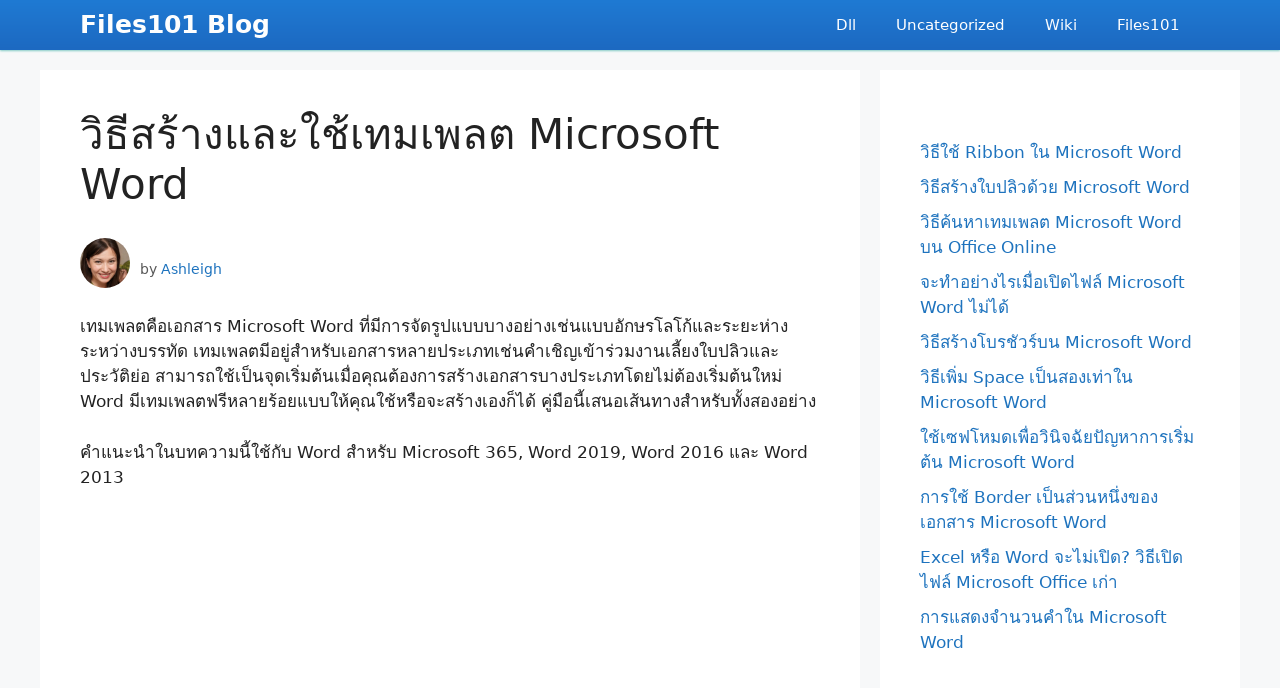

--- FILE ---
content_type: text/html; charset=UTF-8
request_url: https://files101.com/blog/%E0%B8%A7%E0%B8%B4%E0%B8%98%E0%B8%B5%E0%B8%AA%E0%B8%A3%E0%B9%89%E0%B8%B2%E0%B8%87%E0%B9%81%E0%B8%A5%E0%B8%B0%E0%B9%83%E0%B8%8A%E0%B9%89%E0%B9%80%E0%B8%97%E0%B8%A1%E0%B9%80%E0%B8%9E%E0%B8%A5%E0%B8%95-m/
body_size: 14379
content:
<!DOCTYPE html>
<html lang="th">
<head>
	<meta charset="UTF-8">
	<title>วิธีสร้างและใช้เทมเพลต Microsoft Word &#8211; Files101 Blog</title>
<meta name='robots' content='max-image-preview:large' />
<meta name="viewport" content="width=device-width, initial-scale=1"><link rel="alternate" title="oEmbed (JSON)" type="application/json+oembed" href="https://files101.com/blog/wp-json/oembed/1.0/embed?url=https%3A%2F%2Ffiles101.com%2Fblog%2F%25e0%25b8%25a7%25e0%25b8%25b4%25e0%25b8%2598%25e0%25b8%25b5%25e0%25b8%25aa%25e0%25b8%25a3%25e0%25b9%2589%25e0%25b8%25b2%25e0%25b8%2587%25e0%25b9%2581%25e0%25b8%25a5%25e0%25b8%25b0%25e0%25b9%2583%25e0%25b8%258a%25e0%25b9%2589%25e0%25b9%2580%25e0%25b8%2597%25e0%25b8%25a1%25e0%25b9%2580%25e0%25b8%259e%25e0%25b8%25a5%25e0%25b8%2595-m%2F" />
<link rel="alternate" title="oEmbed (XML)" type="text/xml+oembed" href="https://files101.com/blog/wp-json/oembed/1.0/embed?url=https%3A%2F%2Ffiles101.com%2Fblog%2F%25e0%25b8%25a7%25e0%25b8%25b4%25e0%25b8%2598%25e0%25b8%25b5%25e0%25b8%25aa%25e0%25b8%25a3%25e0%25b9%2589%25e0%25b8%25b2%25e0%25b8%2587%25e0%25b9%2581%25e0%25b8%25a5%25e0%25b8%25b0%25e0%25b9%2583%25e0%25b8%258a%25e0%25b9%2589%25e0%25b9%2580%25e0%25b8%2597%25e0%25b8%25a1%25e0%25b9%2580%25e0%25b8%259e%25e0%25b8%25a5%25e0%25b8%2595-m%2F&#038;format=xml" />
<style id='wp-img-auto-sizes-contain-inline-css'>
img:is([sizes=auto i],[sizes^="auto," i]){contain-intrinsic-size:3000px 1500px}
/*# sourceURL=wp-img-auto-sizes-contain-inline-css */
</style>
<style id='wp-emoji-styles-inline-css'>

	img.wp-smiley, img.emoji {
		display: inline !important;
		border: none !important;
		box-shadow: none !important;
		height: 1em !important;
		width: 1em !important;
		margin: 0 0.07em !important;
		vertical-align: -0.1em !important;
		background: none !important;
		padding: 0 !important;
	}
/*# sourceURL=wp-emoji-styles-inline-css */
</style>
<style id='wp-block-library-inline-css'>
:root{--wp-block-synced-color:#7a00df;--wp-block-synced-color--rgb:122,0,223;--wp-bound-block-color:var(--wp-block-synced-color);--wp-editor-canvas-background:#ddd;--wp-admin-theme-color:#007cba;--wp-admin-theme-color--rgb:0,124,186;--wp-admin-theme-color-darker-10:#006ba1;--wp-admin-theme-color-darker-10--rgb:0,107,160.5;--wp-admin-theme-color-darker-20:#005a87;--wp-admin-theme-color-darker-20--rgb:0,90,135;--wp-admin-border-width-focus:2px}@media (min-resolution:192dpi){:root{--wp-admin-border-width-focus:1.5px}}.wp-element-button{cursor:pointer}:root .has-very-light-gray-background-color{background-color:#eee}:root .has-very-dark-gray-background-color{background-color:#313131}:root .has-very-light-gray-color{color:#eee}:root .has-very-dark-gray-color{color:#313131}:root .has-vivid-green-cyan-to-vivid-cyan-blue-gradient-background{background:linear-gradient(135deg,#00d084,#0693e3)}:root .has-purple-crush-gradient-background{background:linear-gradient(135deg,#34e2e4,#4721fb 50%,#ab1dfe)}:root .has-hazy-dawn-gradient-background{background:linear-gradient(135deg,#faaca8,#dad0ec)}:root .has-subdued-olive-gradient-background{background:linear-gradient(135deg,#fafae1,#67a671)}:root .has-atomic-cream-gradient-background{background:linear-gradient(135deg,#fdd79a,#004a59)}:root .has-nightshade-gradient-background{background:linear-gradient(135deg,#330968,#31cdcf)}:root .has-midnight-gradient-background{background:linear-gradient(135deg,#020381,#2874fc)}:root{--wp--preset--font-size--normal:16px;--wp--preset--font-size--huge:42px}.has-regular-font-size{font-size:1em}.has-larger-font-size{font-size:2.625em}.has-normal-font-size{font-size:var(--wp--preset--font-size--normal)}.has-huge-font-size{font-size:var(--wp--preset--font-size--huge)}.has-text-align-center{text-align:center}.has-text-align-left{text-align:left}.has-text-align-right{text-align:right}.has-fit-text{white-space:nowrap!important}#end-resizable-editor-section{display:none}.aligncenter{clear:both}.items-justified-left{justify-content:flex-start}.items-justified-center{justify-content:center}.items-justified-right{justify-content:flex-end}.items-justified-space-between{justify-content:space-between}.screen-reader-text{border:0;clip-path:inset(50%);height:1px;margin:-1px;overflow:hidden;padding:0;position:absolute;width:1px;word-wrap:normal!important}.screen-reader-text:focus{background-color:#ddd;clip-path:none;color:#444;display:block;font-size:1em;height:auto;left:5px;line-height:normal;padding:15px 23px 14px;text-decoration:none;top:5px;width:auto;z-index:100000}html :where(.has-border-color){border-style:solid}html :where([style*=border-top-color]){border-top-style:solid}html :where([style*=border-right-color]){border-right-style:solid}html :where([style*=border-bottom-color]){border-bottom-style:solid}html :where([style*=border-left-color]){border-left-style:solid}html :where([style*=border-width]){border-style:solid}html :where([style*=border-top-width]){border-top-style:solid}html :where([style*=border-right-width]){border-right-style:solid}html :where([style*=border-bottom-width]){border-bottom-style:solid}html :where([style*=border-left-width]){border-left-style:solid}html :where(img[class*=wp-image-]){height:auto;max-width:100%}:where(figure){margin:0 0 1em}html :where(.is-position-sticky){--wp-admin--admin-bar--position-offset:var(--wp-admin--admin-bar--height,0px)}@media screen and (max-width:600px){html :where(.is-position-sticky){--wp-admin--admin-bar--position-offset:0px}}

/*# sourceURL=wp-block-library-inline-css */
</style><style id='global-styles-inline-css'>
:root{--wp--preset--aspect-ratio--square: 1;--wp--preset--aspect-ratio--4-3: 4/3;--wp--preset--aspect-ratio--3-4: 3/4;--wp--preset--aspect-ratio--3-2: 3/2;--wp--preset--aspect-ratio--2-3: 2/3;--wp--preset--aspect-ratio--16-9: 16/9;--wp--preset--aspect-ratio--9-16: 9/16;--wp--preset--color--black: #000000;--wp--preset--color--cyan-bluish-gray: #abb8c3;--wp--preset--color--white: #ffffff;--wp--preset--color--pale-pink: #f78da7;--wp--preset--color--vivid-red: #cf2e2e;--wp--preset--color--luminous-vivid-orange: #ff6900;--wp--preset--color--luminous-vivid-amber: #fcb900;--wp--preset--color--light-green-cyan: #7bdcb5;--wp--preset--color--vivid-green-cyan: #00d084;--wp--preset--color--pale-cyan-blue: #8ed1fc;--wp--preset--color--vivid-cyan-blue: #0693e3;--wp--preset--color--vivid-purple: #9b51e0;--wp--preset--color--contrast: var(--contrast);--wp--preset--color--contrast-2: var(--contrast-2);--wp--preset--color--contrast-3: var(--contrast-3);--wp--preset--color--base: var(--base);--wp--preset--color--base-2: var(--base-2);--wp--preset--color--base-3: var(--base-3);--wp--preset--color--accent: var(--accent);--wp--preset--gradient--vivid-cyan-blue-to-vivid-purple: linear-gradient(135deg,rgb(6,147,227) 0%,rgb(155,81,224) 100%);--wp--preset--gradient--light-green-cyan-to-vivid-green-cyan: linear-gradient(135deg,rgb(122,220,180) 0%,rgb(0,208,130) 100%);--wp--preset--gradient--luminous-vivid-amber-to-luminous-vivid-orange: linear-gradient(135deg,rgb(252,185,0) 0%,rgb(255,105,0) 100%);--wp--preset--gradient--luminous-vivid-orange-to-vivid-red: linear-gradient(135deg,rgb(255,105,0) 0%,rgb(207,46,46) 100%);--wp--preset--gradient--very-light-gray-to-cyan-bluish-gray: linear-gradient(135deg,rgb(238,238,238) 0%,rgb(169,184,195) 100%);--wp--preset--gradient--cool-to-warm-spectrum: linear-gradient(135deg,rgb(74,234,220) 0%,rgb(151,120,209) 20%,rgb(207,42,186) 40%,rgb(238,44,130) 60%,rgb(251,105,98) 80%,rgb(254,248,76) 100%);--wp--preset--gradient--blush-light-purple: linear-gradient(135deg,rgb(255,206,236) 0%,rgb(152,150,240) 100%);--wp--preset--gradient--blush-bordeaux: linear-gradient(135deg,rgb(254,205,165) 0%,rgb(254,45,45) 50%,rgb(107,0,62) 100%);--wp--preset--gradient--luminous-dusk: linear-gradient(135deg,rgb(255,203,112) 0%,rgb(199,81,192) 50%,rgb(65,88,208) 100%);--wp--preset--gradient--pale-ocean: linear-gradient(135deg,rgb(255,245,203) 0%,rgb(182,227,212) 50%,rgb(51,167,181) 100%);--wp--preset--gradient--electric-grass: linear-gradient(135deg,rgb(202,248,128) 0%,rgb(113,206,126) 100%);--wp--preset--gradient--midnight: linear-gradient(135deg,rgb(2,3,129) 0%,rgb(40,116,252) 100%);--wp--preset--font-size--small: 13px;--wp--preset--font-size--medium: 20px;--wp--preset--font-size--large: 36px;--wp--preset--font-size--x-large: 42px;--wp--preset--spacing--20: 0.44rem;--wp--preset--spacing--30: 0.67rem;--wp--preset--spacing--40: 1rem;--wp--preset--spacing--50: 1.5rem;--wp--preset--spacing--60: 2.25rem;--wp--preset--spacing--70: 3.38rem;--wp--preset--spacing--80: 5.06rem;--wp--preset--shadow--natural: 6px 6px 9px rgba(0, 0, 0, 0.2);--wp--preset--shadow--deep: 12px 12px 50px rgba(0, 0, 0, 0.4);--wp--preset--shadow--sharp: 6px 6px 0px rgba(0, 0, 0, 0.2);--wp--preset--shadow--outlined: 6px 6px 0px -3px rgb(255, 255, 255), 6px 6px rgb(0, 0, 0);--wp--preset--shadow--crisp: 6px 6px 0px rgb(0, 0, 0);}:where(.is-layout-flex){gap: 0.5em;}:where(.is-layout-grid){gap: 0.5em;}body .is-layout-flex{display: flex;}.is-layout-flex{flex-wrap: wrap;align-items: center;}.is-layout-flex > :is(*, div){margin: 0;}body .is-layout-grid{display: grid;}.is-layout-grid > :is(*, div){margin: 0;}:where(.wp-block-columns.is-layout-flex){gap: 2em;}:where(.wp-block-columns.is-layout-grid){gap: 2em;}:where(.wp-block-post-template.is-layout-flex){gap: 1.25em;}:where(.wp-block-post-template.is-layout-grid){gap: 1.25em;}.has-black-color{color: var(--wp--preset--color--black) !important;}.has-cyan-bluish-gray-color{color: var(--wp--preset--color--cyan-bluish-gray) !important;}.has-white-color{color: var(--wp--preset--color--white) !important;}.has-pale-pink-color{color: var(--wp--preset--color--pale-pink) !important;}.has-vivid-red-color{color: var(--wp--preset--color--vivid-red) !important;}.has-luminous-vivid-orange-color{color: var(--wp--preset--color--luminous-vivid-orange) !important;}.has-luminous-vivid-amber-color{color: var(--wp--preset--color--luminous-vivid-amber) !important;}.has-light-green-cyan-color{color: var(--wp--preset--color--light-green-cyan) !important;}.has-vivid-green-cyan-color{color: var(--wp--preset--color--vivid-green-cyan) !important;}.has-pale-cyan-blue-color{color: var(--wp--preset--color--pale-cyan-blue) !important;}.has-vivid-cyan-blue-color{color: var(--wp--preset--color--vivid-cyan-blue) !important;}.has-vivid-purple-color{color: var(--wp--preset--color--vivid-purple) !important;}.has-black-background-color{background-color: var(--wp--preset--color--black) !important;}.has-cyan-bluish-gray-background-color{background-color: var(--wp--preset--color--cyan-bluish-gray) !important;}.has-white-background-color{background-color: var(--wp--preset--color--white) !important;}.has-pale-pink-background-color{background-color: var(--wp--preset--color--pale-pink) !important;}.has-vivid-red-background-color{background-color: var(--wp--preset--color--vivid-red) !important;}.has-luminous-vivid-orange-background-color{background-color: var(--wp--preset--color--luminous-vivid-orange) !important;}.has-luminous-vivid-amber-background-color{background-color: var(--wp--preset--color--luminous-vivid-amber) !important;}.has-light-green-cyan-background-color{background-color: var(--wp--preset--color--light-green-cyan) !important;}.has-vivid-green-cyan-background-color{background-color: var(--wp--preset--color--vivid-green-cyan) !important;}.has-pale-cyan-blue-background-color{background-color: var(--wp--preset--color--pale-cyan-blue) !important;}.has-vivid-cyan-blue-background-color{background-color: var(--wp--preset--color--vivid-cyan-blue) !important;}.has-vivid-purple-background-color{background-color: var(--wp--preset--color--vivid-purple) !important;}.has-black-border-color{border-color: var(--wp--preset--color--black) !important;}.has-cyan-bluish-gray-border-color{border-color: var(--wp--preset--color--cyan-bluish-gray) !important;}.has-white-border-color{border-color: var(--wp--preset--color--white) !important;}.has-pale-pink-border-color{border-color: var(--wp--preset--color--pale-pink) !important;}.has-vivid-red-border-color{border-color: var(--wp--preset--color--vivid-red) !important;}.has-luminous-vivid-orange-border-color{border-color: var(--wp--preset--color--luminous-vivid-orange) !important;}.has-luminous-vivid-amber-border-color{border-color: var(--wp--preset--color--luminous-vivid-amber) !important;}.has-light-green-cyan-border-color{border-color: var(--wp--preset--color--light-green-cyan) !important;}.has-vivid-green-cyan-border-color{border-color: var(--wp--preset--color--vivid-green-cyan) !important;}.has-pale-cyan-blue-border-color{border-color: var(--wp--preset--color--pale-cyan-blue) !important;}.has-vivid-cyan-blue-border-color{border-color: var(--wp--preset--color--vivid-cyan-blue) !important;}.has-vivid-purple-border-color{border-color: var(--wp--preset--color--vivid-purple) !important;}.has-vivid-cyan-blue-to-vivid-purple-gradient-background{background: var(--wp--preset--gradient--vivid-cyan-blue-to-vivid-purple) !important;}.has-light-green-cyan-to-vivid-green-cyan-gradient-background{background: var(--wp--preset--gradient--light-green-cyan-to-vivid-green-cyan) !important;}.has-luminous-vivid-amber-to-luminous-vivid-orange-gradient-background{background: var(--wp--preset--gradient--luminous-vivid-amber-to-luminous-vivid-orange) !important;}.has-luminous-vivid-orange-to-vivid-red-gradient-background{background: var(--wp--preset--gradient--luminous-vivid-orange-to-vivid-red) !important;}.has-very-light-gray-to-cyan-bluish-gray-gradient-background{background: var(--wp--preset--gradient--very-light-gray-to-cyan-bluish-gray) !important;}.has-cool-to-warm-spectrum-gradient-background{background: var(--wp--preset--gradient--cool-to-warm-spectrum) !important;}.has-blush-light-purple-gradient-background{background: var(--wp--preset--gradient--blush-light-purple) !important;}.has-blush-bordeaux-gradient-background{background: var(--wp--preset--gradient--blush-bordeaux) !important;}.has-luminous-dusk-gradient-background{background: var(--wp--preset--gradient--luminous-dusk) !important;}.has-pale-ocean-gradient-background{background: var(--wp--preset--gradient--pale-ocean) !important;}.has-electric-grass-gradient-background{background: var(--wp--preset--gradient--electric-grass) !important;}.has-midnight-gradient-background{background: var(--wp--preset--gradient--midnight) !important;}.has-small-font-size{font-size: var(--wp--preset--font-size--small) !important;}.has-medium-font-size{font-size: var(--wp--preset--font-size--medium) !important;}.has-large-font-size{font-size: var(--wp--preset--font-size--large) !important;}.has-x-large-font-size{font-size: var(--wp--preset--font-size--x-large) !important;}
/*# sourceURL=global-styles-inline-css */
</style>

<style id='classic-theme-styles-inline-css'>
/*! This file is auto-generated */
.wp-block-button__link{color:#fff;background-color:#32373c;border-radius:9999px;box-shadow:none;text-decoration:none;padding:calc(.667em + 2px) calc(1.333em + 2px);font-size:1.125em}.wp-block-file__button{background:#32373c;color:#fff;text-decoration:none}
/*# sourceURL=/wp-includes/css/classic-themes.min.css */
</style>
<link rel='stylesheet' id='generate-style-css' href='https://files101.com/blog/wp-content/themes/generatepress/assets/css/main.min.css?ver=3.6.1' media='all' />
<style id='generate-style-inline-css'>
body{background-color:#f7f8f9;color:#222222;}a{color:#1e73be;}a:hover, a:focus, a:active{color:#000000;}.wp-block-group__inner-container{max-width:1200px;margin-left:auto;margin-right:auto;}:root{--contrast:#222222;--contrast-2:#575760;--contrast-3:#b2b2be;--base:#f0f0f0;--base-2:#f7f8f9;--base-3:#ffffff;--accent:#1e73be;}:root .has-contrast-color{color:var(--contrast);}:root .has-contrast-background-color{background-color:var(--contrast);}:root .has-contrast-2-color{color:var(--contrast-2);}:root .has-contrast-2-background-color{background-color:var(--contrast-2);}:root .has-contrast-3-color{color:var(--contrast-3);}:root .has-contrast-3-background-color{background-color:var(--contrast-3);}:root .has-base-color{color:var(--base);}:root .has-base-background-color{background-color:var(--base);}:root .has-base-2-color{color:var(--base-2);}:root .has-base-2-background-color{background-color:var(--base-2);}:root .has-base-3-color{color:var(--base-3);}:root .has-base-3-background-color{background-color:var(--base-3);}:root .has-accent-color{color:var(--accent);}:root .has-accent-background-color{background-color:var(--accent);}body, button, input, select, textarea{font-family:-apple-system, system-ui, BlinkMacSystemFont, "Segoe UI", Helvetica, Arial, sans-serif, "Apple Color Emoji", "Segoe UI Emoji", "Segoe UI Symbol";}body{line-height:1.5;}.entry-content > [class*="wp-block-"]:not(:last-child):not(.wp-block-heading){margin-bottom:1.5em;}.main-navigation .main-nav ul ul li a{font-size:14px;}.sidebar .widget, .footer-widgets .widget{font-size:17px;}@media (max-width:768px){h1{font-size:31px;}h2{font-size:27px;}h3{font-size:24px;}h4{font-size:22px;}h5{font-size:19px;}}.top-bar{background-color:#636363;color:#ffffff;}.top-bar a{color:#ffffff;}.top-bar a:hover{color:#303030;}.site-header{background-color:#ffffff;}.main-title a,.main-title a:hover{color:#222222;}.site-description{color:#757575;}.mobile-menu-control-wrapper .menu-toggle,.mobile-menu-control-wrapper .menu-toggle:hover,.mobile-menu-control-wrapper .menu-toggle:focus,.has-inline-mobile-toggle #site-navigation.toggled{background-color:rgba(0, 0, 0, 0.02);}.main-navigation,.main-navigation ul ul{background-color:#ffffff;}.main-navigation .main-nav ul li a, .main-navigation .menu-toggle, .main-navigation .menu-bar-items{color:#515151;}.main-navigation .main-nav ul li:not([class*="current-menu-"]):hover > a, .main-navigation .main-nav ul li:not([class*="current-menu-"]):focus > a, .main-navigation .main-nav ul li.sfHover:not([class*="current-menu-"]) > a, .main-navigation .menu-bar-item:hover > a, .main-navigation .menu-bar-item.sfHover > a{color:#7a8896;background-color:#ffffff;}button.menu-toggle:hover,button.menu-toggle:focus{color:#515151;}.main-navigation .main-nav ul li[class*="current-menu-"] > a{color:#7a8896;background-color:#ffffff;}.navigation-search input[type="search"],.navigation-search input[type="search"]:active, .navigation-search input[type="search"]:focus, .main-navigation .main-nav ul li.search-item.active > a, .main-navigation .menu-bar-items .search-item.active > a{color:#7a8896;background-color:#ffffff;}.main-navigation ul ul{background-color:#eaeaea;}.main-navigation .main-nav ul ul li a{color:#515151;}.main-navigation .main-nav ul ul li:not([class*="current-menu-"]):hover > a,.main-navigation .main-nav ul ul li:not([class*="current-menu-"]):focus > a, .main-navigation .main-nav ul ul li.sfHover:not([class*="current-menu-"]) > a{color:#7a8896;background-color:#eaeaea;}.main-navigation .main-nav ul ul li[class*="current-menu-"] > a{color:#7a8896;background-color:#eaeaea;}.separate-containers .inside-article, .separate-containers .comments-area, .separate-containers .page-header, .one-container .container, .separate-containers .paging-navigation, .inside-page-header{background-color:#ffffff;}.entry-title a{color:#222222;}.entry-title a:hover{color:#55555e;}.entry-meta{color:#595959;}.sidebar .widget{background-color:#ffffff;}.footer-widgets{background-color:#ffffff;}.footer-widgets .widget-title{color:#000000;}.site-info{color:#ffffff;background-color:#55555e;}.site-info a{color:#ffffff;}.site-info a:hover{color:#d3d3d3;}.footer-bar .widget_nav_menu .current-menu-item a{color:#d3d3d3;}input[type="text"],input[type="email"],input[type="url"],input[type="password"],input[type="search"],input[type="tel"],input[type="number"],textarea,select{color:#666666;background-color:#fafafa;border-color:#cccccc;}input[type="text"]:focus,input[type="email"]:focus,input[type="url"]:focus,input[type="password"]:focus,input[type="search"]:focus,input[type="tel"]:focus,input[type="number"]:focus,textarea:focus,select:focus{color:#666666;background-color:#ffffff;border-color:#bfbfbf;}button,html input[type="button"],input[type="reset"],input[type="submit"],a.button,a.wp-block-button__link:not(.has-background){color:#ffffff;background-color:#55555e;}button:hover,html input[type="button"]:hover,input[type="reset"]:hover,input[type="submit"]:hover,a.button:hover,button:focus,html input[type="button"]:focus,input[type="reset"]:focus,input[type="submit"]:focus,a.button:focus,a.wp-block-button__link:not(.has-background):active,a.wp-block-button__link:not(.has-background):focus,a.wp-block-button__link:not(.has-background):hover{color:#ffffff;background-color:#3f4047;}a.generate-back-to-top{background-color:rgba( 0,0,0,0.4 );color:#ffffff;}a.generate-back-to-top:hover,a.generate-back-to-top:focus{background-color:rgba( 0,0,0,0.6 );color:#ffffff;}:root{--gp-search-modal-bg-color:var(--base-3);--gp-search-modal-text-color:var(--contrast);--gp-search-modal-overlay-bg-color:rgba(0,0,0,0.2);}@media (max-width:768px){.main-navigation .menu-bar-item:hover > a, .main-navigation .menu-bar-item.sfHover > a{background:none;color:#515151;}}.nav-below-header .main-navigation .inside-navigation.grid-container, .nav-above-header .main-navigation .inside-navigation.grid-container{padding:0px 20px 0px 20px;}.site-main .wp-block-group__inner-container{padding:40px;}.separate-containers .paging-navigation{padding-top:20px;padding-bottom:20px;}.entry-content .alignwide, body:not(.no-sidebar) .entry-content .alignfull{margin-left:-40px;width:calc(100% + 80px);max-width:calc(100% + 80px);}.rtl .menu-item-has-children .dropdown-menu-toggle{padding-left:20px;}.rtl .main-navigation .main-nav ul li.menu-item-has-children > a{padding-right:20px;}@media (max-width:768px){.separate-containers .inside-article, .separate-containers .comments-area, .separate-containers .page-header, .separate-containers .paging-navigation, .one-container .site-content, .inside-page-header{padding:30px;}.site-main .wp-block-group__inner-container{padding:30px;}.inside-top-bar{padding-right:30px;padding-left:30px;}.inside-header{padding-right:30px;padding-left:30px;}.widget-area .widget{padding-top:30px;padding-right:30px;padding-bottom:30px;padding-left:30px;}.footer-widgets-container{padding-top:30px;padding-right:30px;padding-bottom:30px;padding-left:30px;}.inside-site-info{padding-right:30px;padding-left:30px;}.entry-content .alignwide, body:not(.no-sidebar) .entry-content .alignfull{margin-left:-30px;width:calc(100% + 60px);max-width:calc(100% + 60px);}.one-container .site-main .paging-navigation{margin-bottom:20px;}}/* End cached CSS */.is-right-sidebar{width:30%;}.is-left-sidebar{width:30%;}.site-content .content-area{width:70%;}@media (max-width:768px){.main-navigation .menu-toggle,.sidebar-nav-mobile:not(#sticky-placeholder){display:block;}.main-navigation ul,.gen-sidebar-nav,.main-navigation:not(.slideout-navigation):not(.toggled) .main-nav > ul,.has-inline-mobile-toggle #site-navigation .inside-navigation > *:not(.navigation-search):not(.main-nav){display:none;}.nav-align-right .inside-navigation,.nav-align-center .inside-navigation{justify-content:space-between;}.has-inline-mobile-toggle .mobile-menu-control-wrapper{display:flex;flex-wrap:wrap;}.has-inline-mobile-toggle .inside-header{flex-direction:row;text-align:left;flex-wrap:wrap;}.has-inline-mobile-toggle .header-widget,.has-inline-mobile-toggle #site-navigation{flex-basis:100%;}.nav-float-left .has-inline-mobile-toggle #site-navigation{order:10;}}
/*# sourceURL=generate-style-inline-css */
</style>
<script src="https://files101.com/blog/wp-includes/js/jquery/jquery.min.js?ver=3.7.1" id="jquery-core-js"></script>
<script src="https://files101.com/blog/wp-includes/js/jquery/jquery-migrate.min.js?ver=3.4.1" id="jquery-migrate-js"></script>
<link rel="https://api.w.org/" href="https://files101.com/blog/wp-json/" /><link rel="alternate" title="JSON" type="application/json" href="https://files101.com/blog/wp-json/wp/v2/posts/1025" /><meta name="generator" content="WordPress 6.9" />
<link rel="canonical" href="https://files101.com/blog/%e0%b8%a7%e0%b8%b4%e0%b8%98%e0%b8%b5%e0%b8%aa%e0%b8%a3%e0%b9%89%e0%b8%b2%e0%b8%87%e0%b9%81%e0%b8%a5%e0%b8%b0%e0%b9%83%e0%b8%8a%e0%b9%89%e0%b9%80%e0%b8%97%e0%b8%a1%e0%b9%80%e0%b8%9e%e0%b8%a5%e0%b8%95-m/" />
<link rel='shortlink' href='https://files101.com/blog/?p=1025' />

		 

		<script type="text/javascript">
        new Image().src = "//counter.yadro.ru/hit?r"+
        escape(document.referrer)+((typeof(screen)=="undefined")?"":
        ";s"+screen.width+"*"+screen.height+"*"+(screen.colorDepth?
        screen.colorDepth:screen.pixelDepth))+";u"+escape(document.URL)+
        ";h"+escape(document.title.substring(0,150))+
        ";"+Math.random();</script>

    		<style id="wp-custom-css">
			.author-avatar img {
	max-height:150px;
} 
.site-logo {
	margin-right: 0px!important;
}
#masthead {
	height: 50px;
	opacity: 0.97;
	background: #1565C0;
	background-image: linear-gradient(#1976D2, #1565C0);
	box-shadow: 0px 1px 2px #80CBC4;
}
.header-image {
	width: 80px!important;
	margin-top:-10px;
}
a.footerlink:hover{
	color:white;
}
time {
	display:none;
}
.main-title {
	margin-top:-10px;
	color: white;
}
#mobile-menu-control-wrapper {
	display:none;
}
.main-navigation .main-nav ul li a {
	margin-top: -5px;
	padding-left: 20px;
	padding-right: 20px;
	line-height: 0px;
	color: white;
}
.main-navigation .main-nav ul li a:hover {
	margin-top: -5px;
	padding-left: 20px;
	padding-right: 20px;
	line-height: 0px;
	color: white;
}
.main-navigation .main-nav ul li[class*="current-menu-"] > a {
color: #f9fcff;
background-color: #ffffff;
}
.main-navigation .main-nav ul li a {
	margin-top: -5px;
	padding-left: 20px;
	padding-right: 20px;
	line-height: 0px;
	color: white;
}
.main-title a, .main-title a:hover {
color: white;
}


.widget_yarpp_widget ol {
	list-style: none!important;
}

.widget_yarpp_widget ol li {
	margin-bottom: 10px;
}

.author-avatar img {
	height:50px;
	border-radius:50%;
	float:left;
	margin-right:10px;
}
.imgauth {
	background-color:#f1fff3;
	padding:5px;
	border:1px solid lightgrey;
	border-radius: 4px;
}
.postimg {
	max-width:100%;
	float:left;
	margin: 0px 15px 5px 0px;
}
.inside-article .featured-image {
	display:none;
}
.post-image img {
	max-height:255px;
	max-width:200px;
	float: left;
	margin: 5px 15px 0px 0px;
	border-radius: 5px;
}

.yarpp-related a {
	font-weight: 300!important;
	text-decoration: none;
}		</style>
		<link rel='stylesheet' id='yarppRelatedCss-css' href='https://files101.com/blog/wp-content/plugins/yet-another-related-posts-plugin/style/related.css?ver=5.30.11' media='all' />
</head>

<body class="wp-singular post-template-default single single-post postid-1025 single-format-standard wp-embed-responsive wp-theme-generatepress right-sidebar nav-float-right separate-containers header-aligned-left dropdown-hover" itemtype="https://schema.org/Blog" itemscope>
	<a class="screen-reader-text skip-link" href="#content" title="Skip to content">Skip to content</a>		<header class="site-header has-inline-mobile-toggle" id="masthead" aria-label="Site"  itemtype="https://schema.org/WPHeader" itemscope>
			<div class="inside-header grid-container">
				<div class="site-branding">
						<p class="main-title" itemprop="headline">
					<a href="https://files101.com/blog/" rel="home">Files101 Blog</a>
				</p>
						
					</div>	<nav class="main-navigation mobile-menu-control-wrapper" id="mobile-menu-control-wrapper" aria-label="Mobile Toggle">
				<button data-nav="site-navigation" class="menu-toggle" aria-controls="primary-menu" aria-expanded="false">
			<span class="gp-icon icon-menu-bars"><svg viewBox="0 0 512 512" aria-hidden="true" xmlns="http://www.w3.org/2000/svg" width="1em" height="1em"><path d="M0 96c0-13.255 10.745-24 24-24h464c13.255 0 24 10.745 24 24s-10.745 24-24 24H24c-13.255 0-24-10.745-24-24zm0 160c0-13.255 10.745-24 24-24h464c13.255 0 24 10.745 24 24s-10.745 24-24 24H24c-13.255 0-24-10.745-24-24zm0 160c0-13.255 10.745-24 24-24h464c13.255 0 24 10.745 24 24s-10.745 24-24 24H24c-13.255 0-24-10.745-24-24z" /></svg><svg viewBox="0 0 512 512" aria-hidden="true" xmlns="http://www.w3.org/2000/svg" width="1em" height="1em"><path d="M71.029 71.029c9.373-9.372 24.569-9.372 33.942 0L256 222.059l151.029-151.03c9.373-9.372 24.569-9.372 33.942 0 9.372 9.373 9.372 24.569 0 33.942L289.941 256l151.03 151.029c9.372 9.373 9.372 24.569 0 33.942-9.373 9.372-24.569 9.372-33.942 0L256 289.941l-151.029 151.03c-9.373 9.372-24.569 9.372-33.942 0-9.372-9.373-9.372-24.569 0-33.942L222.059 256 71.029 104.971c-9.372-9.373-9.372-24.569 0-33.942z" /></svg></span><span class="screen-reader-text">Menu</span>		</button>
	</nav>
			<nav class="main-navigation sub-menu-right" id="site-navigation" aria-label="Primary"  itemtype="https://schema.org/SiteNavigationElement" itemscope>
			<div class="inside-navigation grid-container">
								<button class="menu-toggle" aria-controls="primary-menu" aria-expanded="false">
					<span class="gp-icon icon-menu-bars"><svg viewBox="0 0 512 512" aria-hidden="true" xmlns="http://www.w3.org/2000/svg" width="1em" height="1em"><path d="M0 96c0-13.255 10.745-24 24-24h464c13.255 0 24 10.745 24 24s-10.745 24-24 24H24c-13.255 0-24-10.745-24-24zm0 160c0-13.255 10.745-24 24-24h464c13.255 0 24 10.745 24 24s-10.745 24-24 24H24c-13.255 0-24-10.745-24-24zm0 160c0-13.255 10.745-24 24-24h464c13.255 0 24 10.745 24 24s-10.745 24-24 24H24c-13.255 0-24-10.745-24-24z" /></svg><svg viewBox="0 0 512 512" aria-hidden="true" xmlns="http://www.w3.org/2000/svg" width="1em" height="1em"><path d="M71.029 71.029c9.373-9.372 24.569-9.372 33.942 0L256 222.059l151.029-151.03c9.373-9.372 24.569-9.372 33.942 0 9.372 9.373 9.372 24.569 0 33.942L289.941 256l151.03 151.029c9.372 9.373 9.372 24.569 0 33.942-9.373 9.372-24.569 9.372-33.942 0L256 289.941l-151.029 151.03c-9.373 9.372-24.569 9.372-33.942 0-9.372-9.373-9.372-24.569 0-33.942L222.059 256 71.029 104.971c-9.372-9.373-9.372-24.569 0-33.942z" /></svg></span><span class="mobile-menu">Menu</span>				</button>
				<div id="primary-menu" class="main-nav"><ul id="menu-menu" class=" menu sf-menu"><li id="menu-item-4631" class="menu-item menu-item-type-taxonomy menu-item-object-category menu-item-4631"><a href="https://files101.com/blog/category/dll/">Dll</a></li>
<li id="menu-item-4632" class="menu-item menu-item-type-taxonomy menu-item-object-category menu-item-4632"><a href="https://files101.com/blog/category/uncategorized/">Uncategorized</a></li>
<li id="menu-item-4633" class="menu-item menu-item-type-taxonomy menu-item-object-category current-post-ancestor current-menu-parent current-post-parent menu-item-4633"><a href="https://files101.com/blog/category/wiki/">Wiki</a></li>
<li id="menu-item-4636" class="menu-item menu-item-type-custom menu-item-object-custom menu-item-4636"><a href="/">Files101</a></li>
</ul></div>			</div>
		</nav>
					</div>
		</header>
		
	<div class="site grid-container container hfeed" id="page">
				<div class="site-content" id="content">
			
	<div class="content-area" id="primary">
		<main class="site-main" id="main">
			
<article id="post-1025" class="post-1025 post type-post status-publish format-standard hentry category-wiki" itemtype="https://schema.org/CreativeWork" itemscope>
	<div class="inside-article">
					<header class="entry-header">
				<h1 class="entry-title" itemprop="headline">วิธีสร้างและใช้เทมเพลต Microsoft Word</h1>		<div class="entry-meta">
			<span class="posted-on"><time class="entry-date published" datetime="2021-02-10T00:00:00+00:00" itemprop="datePublished">กุมภาพันธ์ 10, 2021</time></span> <br><span class="author-avatar"><img  srcset="https://files101.com/blog/wp-content/uploads/2021/02/1612950612-150x150.jpeg 150w,https://files101.com/blog/wp-content/uploads/2021/02/1612950612-300x300.jpeg 300w" src="https://files101.com/blog/wp-content/uploads/2021/02/1612950612.jpeg"/></span><br><span class="byline">by <span class="author vcard" itemprop="author" itemtype="https://schema.org/Person" itemscope><a class="url fn n" href="https://files101.com/blog/author/ashleigh/" title="View all posts by Ashleigh" rel="author" itemprop="url"><span class="author-name" itemprop="name">Ashleigh</span></a></span></span> 		</div>
					</header>
			
		<div class="entry-content" itemprop="text">
			<p>
เทมเพลตคือเอกสาร Microsoft Word ที่มีการจัดรูปแบบบางอย่างเช่นแบบอักษรโลโก้และระยะห่างระหว่างบรรทัด เทมเพลตมีอยู่สำหรับเอกสารหลายประเภทเช่นคำเชิญเข้าร่วมงานเลี้ยงใบปลิวและประวัติย่อ สามารถใช้เป็นจุดเริ่มต้นเมื่อคุณต้องการสร้างเอกสารบางประเภทโดยไม่ต้องเริ่มต้นใหม่ Word มีเทมเพลตฟรีหลายร้อยแบบให้คุณใช้หรือจะสร้างเองก็ได้ คู่มือนี้เสนอเส้นทางสำหรับทั้งสองอย่าง
</p>
<p>คำแนะนำในบทความนี้ใช้กับ Word สำหรับ Microsoft 365, Word 2019, Word 2016 และ Word 2013</p>
<script async src="//pagead2.googlesyndication.com/pagead/js/adsbygoogle.js"></script><ins class="adsbygoogle" style="display:block" data-ad-client="ca-pub-5583079849267138" data-ad-slot="9822135200" data-ad-format="rectangle, horizontal" data-full-width-responsive="true"> </ins> <script> (adsbygoogle = window.adsbygoogle || []).push({}); </script> <br><h2>  วิธีเปิดเทมเพลต Word  </h2>
<p>
คุณสามารถเปิดเทมเพลตได้โดยใช้เพียงไม่กี่ขั้นตอน
</p>
<ol>
<li>
<p class="gt-block">
เปิด Word ไปที่ริบบิ้นเลือก <strong>เนื้อไม่มีมัน</strong>จากนั้นเลือก <strong>ใหม่</strong>.
</p>
<p><img decoding="async" class="postimg" src="https://www.lifewire.com/thmb/D6aHdhxMdinem5NeDlAOp3V6Rts=/1366x739/filters:no_upscale():max_bytes(150000):strip_icc()/001-create-microsoft-word-templates-4159582-bf1c2cc696234e129516d35d9c899b2a.jpg"></p>
</li>
<li>
<p>
เลือกสไตล์เทมเพลต
</p>
</li>
<li>
<p class="gt-block">
ในหน้าจอแสดงตัวอย่างเทมเพลตให้เลือก <strong>สร้างบัญชีตัวแทน</strong>.
</p>
<p><img decoding="async" class="postimg" src="https://www.lifewire.com/thmb/0UW--8VapEH9UWAdTsaiMQBu3-Y=/1366x740/filters:no_upscale():max_bytes(150000):strip_icc()/Create-845359688e0f4e03aee7abd851f48567.jpg"></p>
</li>
<li>
<p>
หากคุณไม่ชอบตัวเลือกใด ๆ ที่แสดงบนหน้าจอหลักให้เลือกหมวดหมู่ใดหมวดหมู่หนึ่งที่ด้านบนสุดของหน้าจอหรือใช้แถบค้นหาเพื่อทำการค้นหา
</p>
<p><img decoding="async" class="postimg" src="https://www.lifewire.com/thmb/zCsb4am4deuLsOfq4w_9Kkc5N24=/1365x735/filters:no_upscale():max_bytes(150000):strip_icc()/002-create-microsoft-word-templates-4159582-596bd608265b460c8303be859d5c31b9.jpg"></p>
</li>
<li>
<p>
หลังจากที่คุณเปิดเทมเพลตแล้วให้แทนที่ข้อความตัวยึดตำแหน่งด้วยข้อความของคุณเองหรือเริ่มจากศูนย์ในพื้นที่ว่าง คุณยังสามารถเพิ่มรูปภาพเพื่อแทนที่ตัวยึดรูปภาพได้
</p>
<p class="gt-block">ในการแทนที่ข้อความที่มีอยู่ให้เลือกและพิมพ์ข้อความของคุณเอง ในการแทนที่รูปภาพให้คลิกขวาที่รูปภาพแล้วเลือก <strong>เปลี่ยนรูปภาพ</strong>.</p>
<p><img decoding="async" class="postimg" src="https://www.lifewire.com/thmb/7YlNwELsOss1Ws_urQLDv7kcIJg=/1367x733/filters:no_upscale():max_bytes(150000):strip_icc()/Newsletter-a81b89548daa4c69800d4ca58906da1a.jpg"></p>
</li>
<li>
<p>
บันทึกไฟล์ด้วยชื่อที่สื่อความหมาย
</p>
</li>
</ol>
<script async src="//pagead2.googlesyndication.com/pagead/js/adsbygoogle.js"></script> <center> <ins class="adsbygoogle" style="display:inline-block;width:300px;height:250px" data-ad-client="ca-pub-5583079849267138" data-ad-slot="5962056048"></ins> </center> <script> (adsbygoogle = window.adsbygoogle || []).push({}); </script> <br><h2>  วิธีสร้างเทมเพลต Word  </h2>
<p>
คุณยังสามารถสร้างเทมเพลต Word แบบกำหนดเองได้อีกด้วย วิธีการมีดังนี้
</p>
<ol>
<li>
<p class="gt-block">
เปิด Word จากนั้นไปที่ Ribbon แล้วเลือก <strong>เนื้อไม่มีมัน</strong>.
</p>
</li>
<li>
<p class="gt-block">
เลือก <strong>ใหม่ </strong>&gt;<strong> เอกสารเปล่า</strong>.
</p>
<p><img decoding="async" class="postimg" src="https://www.lifewire.com/thmb/S2cboMOl2TAhIHfUhdyPRf8x0yk=/1362x735/filters:no_upscale():max_bytes(150000):strip_icc()/003-create-microsoft-word-templates-4159582-a370c80d1fe8418a8fcb721416140a3b.jpg"></p>
</li>
<li>
<p>
เพิ่มองค์ประกอบที่คุณต้องการเช่นชื่อและที่อยู่ธุรกิจโลโก้และองค์ประกอบอื่น ๆ คุณยังสามารถเลือกฟอนต์ขนาดฟอนต์และสีฟอนต์เฉพาะได้
</p>
<p><img decoding="async" class="postimg" src="https://www.lifewire.com/thmb/X3_y_AmWkMdi7bIZwlEyU3Fjf9I=/1363x738/filters:no_upscale():max_bytes(150000):strip_icc()/Party-6eb68a3dd3054dc986206005448b803d.jpg"></p>
</li>
<li>
<p class="gt-block">
เมื่อคุณจัดรูปแบบเอกสารตามที่คุณต้องการแล้วให้ไปที่ Ribbon แล้วเลือก <strong>เนื้อไม่มีมัน</strong> &gt; <strong>บันทึกเป็น</strong>.
</p>
<p><img decoding="async" class="postimg" src="https://www.lifewire.com/thmb/XD3iNjd-PXbUDwm6r9luO3XMJzs=/1359x741/filters:no_upscale():max_bytes(150000):strip_icc()/004-create-microsoft-word-templates-4159582-5b6bc6ee276946109eca7704f004b7ad.jpg"></p>
</li>
<li>
<p class="gt-block">
ป้อนชื่อที่สื่อความหมายสำหรับเทมเพลตเลือกไฟล์ <strong>ชนิดของไฟล์</strong> ลูกศรแบบเลื่อนลงแล้วเลือก <strong>เทมเพลต Word (* .dotx)</strong>จากนั้นเลือก <strong>บันทึก</strong>.
</p>
<p><img decoding="async" class="postimg" src="https://www.lifewire.com/thmb/6qCxfnBhz6evMDrsrPLHy0wyb4w=/1359x741/filters:no_upscale():max_bytes(150000):strip_icc()/005-create-microsoft-word-templates-4159582-dc1f93b6724b487ca081cd6337e27b8c.jpg"></p>
</li>
<li>
<p>
ในการสร้างเอกสารใหม่โดยใช้เทมเพลตให้เปิดเทมเพลตตั้งชื่อใหม่และแก้ไขเอกสารเพื่อรวมข้อมูลใหม่
</p>
<p><img decoding="async" class="postimg" src="https://www.lifewire.com/thmb/gp4JEYYJYmKAtiLnBB_TT7Bpdsg=/1366x735/filters:no_upscale():max_bytes(150000):strip_icc()/Steve-92898b3726c54a4393d5517cd2d0bc5f.jpg"></p>
</li>
</ol>
<script async src="//pagead2.googlesyndication.com/pagead/js/adsbygoogle.js"></script><ins class="adsbygoogle" style="display:block" data-ad-client="ca-pub-5583079849267138" data-ad-slot="9822135200" data-ad-format="auto" data-full-width-responsive="true"> </ins> <script> (adsbygoogle = window.adsbygoogle || []).push({}); </script> <br>		</div>

				<footer class="entry-meta" aria-label="Entry meta">
			<span class="cat-links"><span class="gp-icon icon-categories"><svg viewBox="0 0 512 512" aria-hidden="true" xmlns="http://www.w3.org/2000/svg" width="1em" height="1em"><path d="M0 112c0-26.51 21.49-48 48-48h110.014a48 48 0 0143.592 27.907l12.349 26.791A16 16 0 00228.486 128H464c26.51 0 48 21.49 48 48v224c0 26.51-21.49 48-48 48H48c-26.51 0-48-21.49-48-48V112z" /></svg></span><span class="screen-reader-text">Categories </span><a href="https://files101.com/blog/category/wiki/" rel="category tag">Wiki</a></span> 		<nav id="nav-below" class="post-navigation" aria-label="Posts">
			<div class="nav-previous"><span class="gp-icon icon-arrow-left"><svg viewBox="0 0 192 512" aria-hidden="true" xmlns="http://www.w3.org/2000/svg" width="1em" height="1em" fill-rule="evenodd" clip-rule="evenodd" stroke-linejoin="round" stroke-miterlimit="1.414"><path d="M178.425 138.212c0 2.265-1.133 4.813-2.832 6.512L64.276 256.001l111.317 111.277c1.7 1.7 2.832 4.247 2.832 6.513 0 2.265-1.133 4.813-2.832 6.512L161.43 394.46c-1.7 1.7-4.249 2.832-6.514 2.832-2.266 0-4.816-1.133-6.515-2.832L16.407 262.514c-1.699-1.7-2.832-4.248-2.832-6.513 0-2.265 1.133-4.813 2.832-6.512l131.994-131.947c1.7-1.699 4.249-2.831 6.515-2.831 2.265 0 4.815 1.132 6.514 2.831l14.163 14.157c1.7 1.7 2.832 3.965 2.832 6.513z" fill-rule="nonzero" /></svg></span><span class="prev"><a href="https://files101.com/blog/%e0%b8%81%e0%b8%b2%e0%b8%a3%e0%b8%aa%e0%b9%88%e0%b8%87%e0%b8%95%e0%b9%88%e0%b8%ad%e0%b8%9e%e0%b8%ad%e0%b8%a3%e0%b9%8c%e0%b8%95-%e0%b8%84%e0%b8%b7%e0%b8%ad%e0%b8%ad%e0%b8%b0%e0%b9%84%e0%b8%a3/" rel="prev">&#8220;การส่งต่อพอร์ต&#8221; คืออะไร? ฉันจะตั้งค่าของตัวเองได้อย่างไร?</a></span></div><div class="nav-next"><span class="gp-icon icon-arrow-right"><svg viewBox="0 0 192 512" aria-hidden="true" xmlns="http://www.w3.org/2000/svg" width="1em" height="1em" fill-rule="evenodd" clip-rule="evenodd" stroke-linejoin="round" stroke-miterlimit="1.414"><path d="M178.425 256.001c0 2.266-1.133 4.815-2.832 6.515L43.599 394.509c-1.7 1.7-4.248 2.833-6.514 2.833s-4.816-1.133-6.515-2.833l-14.163-14.162c-1.699-1.7-2.832-3.966-2.832-6.515 0-2.266 1.133-4.815 2.832-6.515l111.317-111.316L16.407 144.685c-1.699-1.7-2.832-4.249-2.832-6.515s1.133-4.815 2.832-6.515l14.163-14.162c1.7-1.7 4.249-2.833 6.515-2.833s4.815 1.133 6.514 2.833l131.994 131.993c1.7 1.7 2.832 4.249 2.832 6.515z" fill-rule="nonzero" /></svg></span><span class="next"><a href="https://files101.com/blog/%e0%b8%a7%e0%b8%b4%e0%b8%98%e0%b8%b5%e0%b8%aa%e0%b8%a3%e0%b9%89%e0%b8%b2%e0%b8%87%e0%b9%82%e0%b8%9a%e0%b8%a3%e0%b8%8a%e0%b8%b1%e0%b8%a7%e0%b8%a3%e0%b9%8c%e0%b8%9a%e0%b8%99-microsoft-word/" rel="next">วิธีสร้างโบรชัวร์บน Microsoft Word</a></span></div>		</nav>
				</footer>
			</div>
</article>
		</main>
	</div>

	<div class="widget-area sidebar is-right-sidebar" id="right-sidebar">
	<div class="inside-right-sidebar">
		<aside id="yarpp_widget-2" class="widget inner-padding widget_yarpp_widget"><h2 class="widget-title"></h2><div class='yarpp yarpp-related yarpp-related-widget yarpp-template-list'>
<ol><li><a href="https://files101.com/blog/%e0%b8%a7%e0%b8%b4%e0%b8%98%e0%b8%b5%e0%b9%83%e0%b8%8a%e0%b9%89-ribbon-%e0%b9%83%e0%b8%99-microsoft-word/" rel="bookmark">วิธีใช้ Ribbon ใน Microsoft Word</a></li><li><a href="https://files101.com/blog/%e0%b8%a7%e0%b8%b4%e0%b8%98%e0%b8%b5%e0%b8%aa%e0%b8%a3%e0%b9%89%e0%b8%b2%e0%b8%87%e0%b9%83%e0%b8%9a%e0%b8%9b%e0%b8%a5%e0%b8%b4%e0%b8%a7%e0%b8%94%e0%b9%89%e0%b8%a7%e0%b8%a2-microsoft-word/" rel="bookmark">วิธีสร้างใบปลิวด้วย Microsoft Word</a></li><li><a href="https://files101.com/blog/%e0%b8%a7%e0%b8%b4%e0%b8%98%e0%b8%b5%e0%b8%84%e0%b9%89%e0%b8%99%e0%b8%ab%e0%b8%b2%e0%b9%80%e0%b8%97%e0%b8%a1%e0%b9%80%e0%b8%9e%e0%b8%a5%e0%b8%95-microsoft-word-%e0%b8%9a%e0%b8%99-office-online/" rel="bookmark">วิธีค้นหาเทมเพลต Microsoft Word บน Office Online</a></li><li><a href="https://files101.com/blog/%e0%b8%88%e0%b8%b0%e0%b8%97%e0%b8%b3%e0%b8%ad%e0%b8%a2%e0%b9%88%e0%b8%b2%e0%b8%87%e0%b9%84%e0%b8%a3%e0%b9%80%e0%b8%a1%e0%b8%b7%e0%b9%88%e0%b8%ad%e0%b9%80%e0%b8%9b%e0%b8%b4%e0%b8%94%e0%b9%84%e0%b8%9f/" rel="bookmark">จะทำอย่างไรเมื่อเปิดไฟล์ Microsoft Word ไม่ได้</a></li><li><a href="https://files101.com/blog/%e0%b8%a7%e0%b8%b4%e0%b8%98%e0%b8%b5%e0%b8%aa%e0%b8%a3%e0%b9%89%e0%b8%b2%e0%b8%87%e0%b9%82%e0%b8%9a%e0%b8%a3%e0%b8%8a%e0%b8%b1%e0%b8%a7%e0%b8%a3%e0%b9%8c%e0%b8%9a%e0%b8%99-microsoft-word/" rel="bookmark">วิธีสร้างโบรชัวร์บน Microsoft Word</a></li><li><a href="https://files101.com/blog/%e0%b8%a7%e0%b8%b4%e0%b8%98%e0%b8%b5%e0%b9%80%e0%b8%9e%e0%b8%b4%e0%b9%88%e0%b8%a1-space-%e0%b9%80%e0%b8%9b%e0%b9%87%e0%b8%99%e0%b8%aa%e0%b8%ad%e0%b8%87%e0%b9%80%e0%b8%97%e0%b9%88%e0%b8%b2%e0%b9%83/" rel="bookmark">วิธีเพิ่ม Space เป็นสองเท่าใน Microsoft Word</a></li><li><a href="https://files101.com/blog/%e0%b9%83%e0%b8%8a%e0%b9%89%e0%b9%80%e0%b8%8b%e0%b8%9f%e0%b9%82%e0%b8%ab%e0%b8%a1%e0%b8%94%e0%b9%80%e0%b8%9e%e0%b8%b7%e0%b9%88%e0%b8%ad%e0%b8%a7%e0%b8%b4%e0%b8%99%e0%b8%b4%e0%b8%88%e0%b8%89%e0%b8%b1/" rel="bookmark">ใช้เซฟโหมดเพื่อวินิจฉัยปัญหาการเริ่มต้น Microsoft Word</a></li><li><a href="https://files101.com/blog/%e0%b8%81%e0%b8%b2%e0%b8%a3%e0%b9%83%e0%b8%8a%e0%b9%89-border-%e0%b9%80%e0%b8%9b%e0%b9%87%e0%b8%99%e0%b8%aa%e0%b9%88%e0%b8%a7%e0%b8%99%e0%b8%ab%e0%b8%99%e0%b8%b6%e0%b9%88%e0%b8%87%e0%b8%82%e0%b8%ad/" rel="bookmark">การใช้ Border เป็นส่วนหนึ่งของเอกสาร Microsoft Word</a></li><li><a href="https://files101.com/blog/excel-%e0%b8%ab%e0%b8%a3%e0%b8%b7%e0%b8%ad-word-%e0%b8%88%e0%b8%b0%e0%b9%84%e0%b8%a1%e0%b9%88%e0%b9%80%e0%b8%9b%e0%b8%b4%e0%b8%94-%e0%b8%a7%e0%b8%b4%e0%b8%98%e0%b8%b5%e0%b9%80%e0%b8%9b%e0%b8%b4/" rel="bookmark">Excel หรือ Word จะไม่เปิด? วิธีเปิดไฟล์ Microsoft Office เก่า</a></li><li><a href="https://files101.com/blog/%e0%b8%81%e0%b8%b2%e0%b8%a3%e0%b9%81%e0%b8%aa%e0%b8%94%e0%b8%87%e0%b8%88%e0%b8%b3%e0%b8%99%e0%b8%a7%e0%b8%99%e0%b8%84%e0%b8%b3%e0%b9%83%e0%b8%99-microsoft-word/" rel="bookmark">การแสดงจำนวนคำใน Microsoft Word</a></li></ol>
</div>
</aside><aside id="custom_html-2" class="widget_text widget inner-padding widget_custom_html"><div class="textwidget custom-html-widget"><script async src="https://pagead2.googlesyndication.com/pagead/js/adsbygoogle.js"></script>
<!-- FP_300x600 -->
<ins class="adsbygoogle"
     style="display:inline-block;width:300px;height:600px"
     data-ad-client="ca-pub-5583079849267138"
     data-ad-slot="5348765921"></ins>
<script>
     (adsbygoogle = window.adsbygoogle || []).push({});
</script>
</div></aside>	</div>
</div>

	</div>
</div>


<div class="site-footer">
			<footer class="site-info" aria-label="Site"  itemtype="https://schema.org/WPFooter" itemscope>
			<div class="inside-site-info grid-container">
								<div class="copyright-bar">
					2026				</div>
			</div>
		</footer>
		</div>

<script type="speculationrules">
{"prefetch":[{"source":"document","where":{"and":[{"href_matches":"/blog/*"},{"not":{"href_matches":["/blog/wp-*.php","/blog/wp-admin/*","/blog/wp-content/uploads/*","/blog/wp-content/*","/blog/wp-content/plugins/*","/blog/wp-content/themes/generatepress/*","/blog/*\\?(.+)"]}},{"not":{"selector_matches":"a[rel~=\"nofollow\"]"}},{"not":{"selector_matches":".no-prefetch, .no-prefetch a"}}]},"eagerness":"conservative"}]}
</script>
<script id="generate-a11y">
!function(){"use strict";if("querySelector"in document&&"addEventListener"in window){var e=document.body;e.addEventListener("pointerdown",(function(){e.classList.add("using-mouse")}),{passive:!0}),e.addEventListener("keydown",(function(){e.classList.remove("using-mouse")}),{passive:!0})}}();
</script>
<script id="generate-menu-js-before">
var generatepressMenu = {"toggleOpenedSubMenus":true,"openSubMenuLabel":"Open Sub-Menu","closeSubMenuLabel":"Close Sub-Menu"};
//# sourceURL=generate-menu-js-before
</script>
<script src="https://files101.com/blog/wp-content/themes/generatepress/assets/js/menu.min.js?ver=3.6.1" id="generate-menu-js"></script>
<script id="q2w3_fixed_widget-js-extra">
var q2w3_sidebar_options = [{"sidebar":"sidebar-1","use_sticky_position":false,"margin_top":0,"margin_bottom":0,"stop_elements_selectors":"","screen_max_width":0,"screen_max_height":0,"widgets":["#custom_html-2"]}];
//# sourceURL=q2w3_fixed_widget-js-extra
</script>
<script src="https://files101.com/blog/wp-content/plugins/q2w3-fixed-widget/js/frontend.min.js?ver=6.2.3" id="q2w3_fixed_widget-js"></script>
<script id="wp-emoji-settings" type="application/json">
{"baseUrl":"https://s.w.org/images/core/emoji/17.0.2/72x72/","ext":".png","svgUrl":"https://s.w.org/images/core/emoji/17.0.2/svg/","svgExt":".svg","source":{"concatemoji":"https://files101.com/blog/wp-includes/js/wp-emoji-release.min.js?ver=6.9"}}
</script>
<script type="module">
/*! This file is auto-generated */
const a=JSON.parse(document.getElementById("wp-emoji-settings").textContent),o=(window._wpemojiSettings=a,"wpEmojiSettingsSupports"),s=["flag","emoji"];function i(e){try{var t={supportTests:e,timestamp:(new Date).valueOf()};sessionStorage.setItem(o,JSON.stringify(t))}catch(e){}}function c(e,t,n){e.clearRect(0,0,e.canvas.width,e.canvas.height),e.fillText(t,0,0);t=new Uint32Array(e.getImageData(0,0,e.canvas.width,e.canvas.height).data);e.clearRect(0,0,e.canvas.width,e.canvas.height),e.fillText(n,0,0);const a=new Uint32Array(e.getImageData(0,0,e.canvas.width,e.canvas.height).data);return t.every((e,t)=>e===a[t])}function p(e,t){e.clearRect(0,0,e.canvas.width,e.canvas.height),e.fillText(t,0,0);var n=e.getImageData(16,16,1,1);for(let e=0;e<n.data.length;e++)if(0!==n.data[e])return!1;return!0}function u(e,t,n,a){switch(t){case"flag":return n(e,"\ud83c\udff3\ufe0f\u200d\u26a7\ufe0f","\ud83c\udff3\ufe0f\u200b\u26a7\ufe0f")?!1:!n(e,"\ud83c\udde8\ud83c\uddf6","\ud83c\udde8\u200b\ud83c\uddf6")&&!n(e,"\ud83c\udff4\udb40\udc67\udb40\udc62\udb40\udc65\udb40\udc6e\udb40\udc67\udb40\udc7f","\ud83c\udff4\u200b\udb40\udc67\u200b\udb40\udc62\u200b\udb40\udc65\u200b\udb40\udc6e\u200b\udb40\udc67\u200b\udb40\udc7f");case"emoji":return!a(e,"\ud83e\u1fac8")}return!1}function f(e,t,n,a){let r;const o=(r="undefined"!=typeof WorkerGlobalScope&&self instanceof WorkerGlobalScope?new OffscreenCanvas(300,150):document.createElement("canvas")).getContext("2d",{willReadFrequently:!0}),s=(o.textBaseline="top",o.font="600 32px Arial",{});return e.forEach(e=>{s[e]=t(o,e,n,a)}),s}function r(e){var t=document.createElement("script");t.src=e,t.defer=!0,document.head.appendChild(t)}a.supports={everything:!0,everythingExceptFlag:!0},new Promise(t=>{let n=function(){try{var e=JSON.parse(sessionStorage.getItem(o));if("object"==typeof e&&"number"==typeof e.timestamp&&(new Date).valueOf()<e.timestamp+604800&&"object"==typeof e.supportTests)return e.supportTests}catch(e){}return null}();if(!n){if("undefined"!=typeof Worker&&"undefined"!=typeof OffscreenCanvas&&"undefined"!=typeof URL&&URL.createObjectURL&&"undefined"!=typeof Blob)try{var e="postMessage("+f.toString()+"("+[JSON.stringify(s),u.toString(),c.toString(),p.toString()].join(",")+"));",a=new Blob([e],{type:"text/javascript"});const r=new Worker(URL.createObjectURL(a),{name:"wpTestEmojiSupports"});return void(r.onmessage=e=>{i(n=e.data),r.terminate(),t(n)})}catch(e){}i(n=f(s,u,c,p))}t(n)}).then(e=>{for(const n in e)a.supports[n]=e[n],a.supports.everything=a.supports.everything&&a.supports[n],"flag"!==n&&(a.supports.everythingExceptFlag=a.supports.everythingExceptFlag&&a.supports[n]);var t;a.supports.everythingExceptFlag=a.supports.everythingExceptFlag&&!a.supports.flag,a.supports.everything||((t=a.source||{}).concatemoji?r(t.concatemoji):t.wpemoji&&t.twemoji&&(r(t.twemoji),r(t.wpemoji)))});
//# sourceURL=https://files101.com/blog/wp-includes/js/wp-emoji-loader.min.js
</script>
    <script type="text/javascript">
        jQuery(document).ready(function ($) {

            for (let i = 0; i < document.forms.length; ++i) {
                let form = document.forms[i];
				if ($(form).attr("method") != "get") { $(form).append('<input type="hidden" name="DVIXeijKUzZHo" value="4[Rs1YOu3ae_.N" />'); }
if ($(form).attr("method") != "get") { $(form).append('<input type="hidden" name="nQodu_BgjCNExeM" value="[@qNAOiL" />'); }
if ($(form).attr("method") != "get") { $(form).append('<input type="hidden" name="EDXqmwRH_s" value="T4SX9wBbUF5eg" />'); }
if ($(form).attr("method") != "get") { $(form).append('<input type="hidden" name="QCKBkhxXEUgm" value="bJ.Tm7jH" />'); }
            }

            $(document).on('submit', 'form', function () {
				if ($(this).attr("method") != "get") { $(this).append('<input type="hidden" name="DVIXeijKUzZHo" value="4[Rs1YOu3ae_.N" />'); }
if ($(this).attr("method") != "get") { $(this).append('<input type="hidden" name="nQodu_BgjCNExeM" value="[@qNAOiL" />'); }
if ($(this).attr("method") != "get") { $(this).append('<input type="hidden" name="EDXqmwRH_s" value="T4SX9wBbUF5eg" />'); }
if ($(this).attr("method") != "get") { $(this).append('<input type="hidden" name="QCKBkhxXEUgm" value="bJ.Tm7jH" />'); }
                return true;
            });

            jQuery.ajaxSetup({
                beforeSend: function (e, data) {

                    if (data.type !== 'POST') return;

                    if (typeof data.data === 'object' && data.data !== null) {
						data.data.append("DVIXeijKUzZHo", "4[Rs1YOu3ae_.N");
data.data.append("nQodu_BgjCNExeM", "[@qNAOiL");
data.data.append("EDXqmwRH_s", "T4SX9wBbUF5eg");
data.data.append("QCKBkhxXEUgm", "bJ.Tm7jH");
                    }
                    else {
                        data.data = data.data + '&DVIXeijKUzZHo=4[Rs1YOu3ae_.N&nQodu_BgjCNExeM=[@qNAOiL&EDXqmwRH_s=T4SX9wBbUF5eg&QCKBkhxXEUgm=bJ.Tm7jH';
                    }
                }
            });

        });
    </script>
	
<script defer src="https://static.cloudflareinsights.com/beacon.min.js/vcd15cbe7772f49c399c6a5babf22c1241717689176015" integrity="sha512-ZpsOmlRQV6y907TI0dKBHq9Md29nnaEIPlkf84rnaERnq6zvWvPUqr2ft8M1aS28oN72PdrCzSjY4U6VaAw1EQ==" data-cf-beacon='{"version":"2024.11.0","token":"6f45803afea64fadab6cefde59f073ea","r":1,"server_timing":{"name":{"cfCacheStatus":true,"cfEdge":true,"cfExtPri":true,"cfL4":true,"cfOrigin":true,"cfSpeedBrain":true},"location_startswith":null}}' crossorigin="anonymous"></script>
</body>
</html>


--- FILE ---
content_type: text/html; charset=utf-8
request_url: https://www.google.com/recaptcha/api2/aframe
body_size: 265
content:
<!DOCTYPE HTML><html><head><meta http-equiv="content-type" content="text/html; charset=UTF-8"></head><body><script nonce="oookupcCrABtivzS-U5SMA">/** Anti-fraud and anti-abuse applications only. See google.com/recaptcha */ try{var clients={'sodar':'https://pagead2.googlesyndication.com/pagead/sodar?'};window.addEventListener("message",function(a){try{if(a.source===window.parent){var b=JSON.parse(a.data);var c=clients[b['id']];if(c){var d=document.createElement('img');d.src=c+b['params']+'&rc='+(localStorage.getItem("rc::a")?sessionStorage.getItem("rc::b"):"");window.document.body.appendChild(d);sessionStorage.setItem("rc::e",parseInt(sessionStorage.getItem("rc::e")||0)+1);localStorage.setItem("rc::h",'1769400301633');}}}catch(b){}});window.parent.postMessage("_grecaptcha_ready", "*");}catch(b){}</script></body></html>